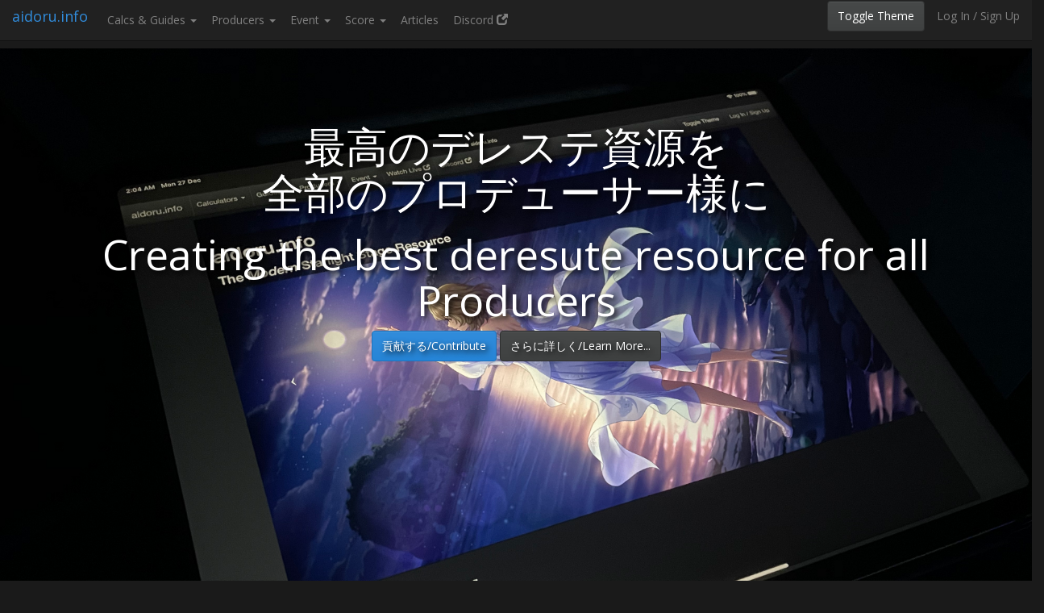

--- FILE ---
content_type: text/html; charset=utf-8
request_url: https://aidoru.info/?page=95&sort1=pr&sort2=d
body_size: 9390
content:
<!DOCTYPE html>
<html lang="en">
  <head>
  
    <meta charset="utf-8">
    <meta http-equiv="X-UA-Compatible" content="IE=edge">
    <meta name="viewport" content="width=device-width, initial-scale=1">
	<meta name="description" content="Home | aidoru.info - The modern starlight stage resource">
	
	<meta property="og:image" content="https://storage.googleapis.com/aidoru/favicon.ico"/>
	
    <!-- The above 3 meta tags *must* come first in the head; any other head content must come *after* these tags -->
	<link rel="shortcut icon" type="image/png" href="https://storage.googleapis.com/aidoru/favicon.ico"/>
    <title>Home | aidoru.info</title>
	
    <!-- Bootstrap -->
	
	<link href="https://storage.googleapis.com/aidoru/deresute/css/theme-dark.min.css?X-Goog-Algorithm=GOOG4-RSA-SHA256&amp;X-Goog-Credential=aidoru-client%40aidoru-info.iam.gserviceaccount.com%2F20260203%2Fauto%2Fstorage%2Fgoog4_request&amp;X-Goog-Date=20260203T024639Z&amp;X-Goog-Expires=86400&amp;X-Goog-SignedHeaders=host&amp;X-Goog-Signature=[base64]" rel="stylesheet">
	
	
	<style>
	.nav>li>a {
		padding: 10px 9px;
		padding-top: 15px;
		padding-bottom: 15px;
	}
	</style>
    <!-- HTML5 shim and Respond.js for IE8 support of HTML5 elements and media queries -->
    <!-- WARNING: Respond.js doesn't work if you view the page via file:// -->
    <!--[if lt IE 9]>
      <script src="https://oss.maxcdn.com/html5shiv/3.7.2/html5shiv.min.js"></script>
      <script src="https://oss.maxcdn.com/respond/1.4.2/respond.min.js"></script>
    <![endif]-->
	<nav class="navbar navbar-default navbar-fixed-top">
	  <div class="container-fluid">
		<!-- Brand and toggle get grouped for better mobile display -->
		<div class="navbar-header">
		  <button type="button" class="navbar-toggle collapsed" data-toggle="collapse" data-target="#bs-example-navbar-collapse-1" aria-expanded="false">
			<span class="sr-only">Toggle navigation</span>
			<span class="icon-bar"></span>
			<span class="icon-bar"></span>
			<span class="icon-bar"></span>
		  </button>
		  
		 <a href="/" class="navbar-brand">aidoru.info</a>
		  
		</div>
		
		  
		 
		<!-- Collect the nav links, forms, and other content for toggling -->
		<div class="collapse navbar-collapse" id="bs-example-navbar-collapse-1">
		  <ul class="nav navbar-nav">
			<li >
				<a href="#" class="dropdown-toggle" data-toggle="dropdown" role="button" aria-haspopup="true" aria-expanded="false">Calcs & Guides <span class="caret"></span></a>
				<ul class="dropdown-menu">
					<li><a href="/exptable">EXP Tables</a></li>
					<li><a href="/token">アタポン/Token</a></li>
					<li><a href="/groove">Groove</a></li>
					<li><a href="/binomial">Probability</a></li>
					<li><a href="/park">Parking</a></li>
					<li role="separator" class="divider"></li>
					<li><a href="/chartguide">GIF Guides</a></li>
					<li><a href="/guides/gamemechanics">Rhythm Game Mechanics</a></li>
					<li><a href="/menuguide">Menu Translations (WIP)</a></li>
				</ul>
			</li>
			<li >
				<a href="#" class="dropdown-toggle" data-toggle="dropdown" role="button" aria-haspopup="true" aria-expanded="false">Producers <span class="caret"></span></a>
				<ul class="dropdown-menu">
					<li><a href="/search">Search</a></li>
					<li><a href="/getid">Lookup By ID</a></li>
					<li role="separator" class="divider"></li>
					<li><a href="/search?sort1=pr&sort2=d">Quick Search: Top PRP</a></li>
					<li><a href="/search?sort1=lv&sort2=d">Quick Search: Top Lvl</a></li>
					<li><a href="/search?sort1=fc&sort2=d">Quick Search: Top Fans</a></li>
					<li><a href="/search?sort1=ct&sort2=a">Quick Search: Oldest Account</a></li>
					
				</ul>
			</li>
			<li >
				<a href="#" class="dropdown-toggle" data-toggle="dropdown" role="button" aria-haspopup="true" aria-expanded="false">Event <span class="caret"></span></a>
				<ul class="dropdown-menu">
					<li><a href="/event/border">ボーダーグラフ/Border Data</a></li>
					<li><a href="/event/viewrank">ランクリスト/Ranking View</a></li>
					<li><a href="/event/history">過去イベント/Past Events</a></li>
					<li><a href="/event/combined">グラフ比べ/Compare Graph</a></li>
					<li role="separator" class="divider"></li>
					<li><a href="/sssborder">SSS Border</a></li>
					<li><a href="/sssranking">SSS Ranking</a></li>
				</ul>
			</li>
			<li >
				<a href="#" class="dropdown-toggle" data-toggle="dropdown" role="button" aria-haspopup="true" aria-expanded="false">Score <span class="caret"></span></a>
				<ul class="dropdown-menu">
					<li><a href="/prp">TOP 100 PRP</a></li>
					<li><a href="/scoreviewer">Score Rank</a></li>
					<li><a href="/keyscoreviewer">Score Rank (Key)</a></li>
				</ul>
			</li>
			<li><a href="/posts">Articles</a></li>
			<li class="visible-xs-block visible-lg-block visible-md-block"><a href="https://discord.gg/ztJUD2f">Discord <span class="glyphicon glyphicon-new-window"></span></a></li>
		  </ul>
		  <ul class="nav navbar-nav navbar-right">
			<li><button type="button" class="btn btn-default navbar-btn" onclick="changetheme()"><span class="visible-md-block visible-lg-block visible-xs-block">Toggle Theme</span><span class="visible-sm-block">Theme</span></button></li>
		  <li>
		  
		  <p class="navbar-text"><a href="/accounts/login/" class="navbar-link">Log In</a> / <a href="/signup" class="navbar-link">Sign Up</a></p>
		  </li>
		  </ul>
		</div><!-- /.navbar-collapse -->
		
	  </div><!-- /.container-fluid -->
	  
	</nav>
	<!-- jQuery (necessary for Bootstrap's JavaScript plugins) -->
	<script type="text/javascript" src="https://ajax.googleapis.com/ajax/libs/jquery/1.12.4/jquery.min.js"></script>
  </head>
  <body style="padding-top: 60px;">
  
  <div class='container'>
	
		
<style>
	
	
.top_text {
	min-height: 100vh;
	background: url("https://storage.googleapis.com/aidoru/deresute/img/home_kaede.png?X-Goog-Algorithm=GOOG4-RSA-SHA256&X-Goog-Credential=aidoru-client%40aidoru-info.iam.gserviceaccount.com%2F20260203%2Fauto%2Fstorage%2Fgoog4_request&X-Goog-Date=20260203T024639Z&X-Goog-Expires=86400&X-Goog-SignedHeaders=host&X-Goog-Signature=[base64]"), #000;
	background-size: cover;
	background-repeat: no-repeat;
	background-position: 50% 0%;
	text-shadow: 3px 3px 7px #000;
	color: white;
	
} 
html{
	scroll-behavior: smooth;
}
.maintext{
    margin-bottom: 15px;
    font-size: 21px;
    font-weight: 200;
}
.mainheader {
    font-size: 52px;
}
</style>
</div>

<div class="row top_text">
	<div class="col-md-12" style="color:white">
		<h1 class="text-center mainheader" style="padding-top: 10vh; color: white">最高のデレステ資源を<br />全部のプロデューサー様に</h1>
		<h1 class="text-center mainheader" style="color:white">Creating the best deresute resource for all Producers</h1>
		<p class="text-center" ><a href="#support" class="btn btn-primary">貢献する/Contribute</a> <a href="#learn_more" class="btn btn-default">さらに詳しく/Learn More...</a></p>
	</div>
</div>
<div class="row">
	<div class='col-md-12 text-center' id='alertspace'>
		
	</div>
	<div class='col-md-12 text-center' id='alertspace2'>
	
	</div>
	<script type="text/javascript">
		//code stolen from starlight.kirara.ca//
				function pad_digits(number, digits) {
					return Array(Math.max(digits - String(number).length + 1, 0)).join(0) + number;
				}
				function ec_count(that) {
					var expired = 0;
					var d = new Date();
					var msLeft = new Date(that.getAttribute("data-count-to")).getTime() - d.getTime();
					if (msLeft < 0) {
						expired = 1;
						msLeft = -msLeft;
					}
					var seconds = msLeft / 1000;
					var secondsOnly = seconds % 60;
					var minutes = (seconds - secondsOnly) / 60;
					var minutesOnly = minutes % 60;
					var hours = (minutes - minutesOnly) / 60;
					var hoursOnly = hours % 24;
					var days = (hours - hoursOnly) / 24;
					var s = pad_digits(hoursOnly, 2) + ":" + pad_digits(minutesOnly, 2) + ":" + pad_digits(secondsOnly | 0, 2);
					if (days) {
						s = days + (days == 1 ? " day, " : " days, ") + s;
					}
					if (expired) {
						s = "(ended " + s + " ago)";
					}
					that.textContent = s;
				}
				function event_counter_init() {
					if (document.getElementById("event_counter_container"))
						document.getElementById("event_counter_container").style.display = "block"
					var ec = document.querySelectorAll(".counter");
					if (ec.length) {
						setInterval(function() {
							for (var i = 0; i < ec.length; i++) {
								ec_count(ec[i]);
							}
						}, 500);
					}
				}
				////////////////////////////
				var eventName;
				var eventEndTime;
				var eventMidway;
				var eventResults;
				var card1;
				var card2;
				function getEvent(){
					$.get("https://starlight.kirara.ca/api/v1/happening/now?datetime=iso8601").done(function( data ){
						var outstring = "";
						if(data.events[0]==undefined || data.events[0]==null){
							
						} else {
							eventName = data.events[0].name;
							eventEndTime = data.events[0].end_date;
							eventType = Math.floor(data.events[0].id/1000);
							eventString = "";
							if(eventType==1){
								eventString= "Token";
							} else if(eventType==2){
								eventString= "Cinderella Caravan";
							} else if(eventType==3){
								eventString= "Live Groove";
							} else if(eventType==4){
								eventString= "Live Party";
							} else if(eventType==5){
								eventString= "Live Parade";
							} else if(eventType==6){
								eventString= "Cinderella Road";
							}
							outstring+='<b>Current Event ('+eventString+')</b><br /><b>'+eventName+'</b> - Ending in <span class="counter" data-count-to="'+eventEndTime+'"></span><br /><br />';
						}
						if(data.gachas[0]==undefined || data.gachas[0]==null){
						
						} else {
							outstring+="<b>Current Gachas</b><br />";
							for(i=0;i<data.gachas.length;i++){
								outstring+=data.gachas[i].name+' - Ending in  <span class="counter" data-count-to="'+data.gachas[i].end_date+'"></span><br/>';
							}
						
						}
						if(outstring!=""){
							$("#alertspace").html('<div class="well">'+outstring+'</div>');
							
							event_counter_init();
						}
					});
				}
				function getEvent2(){
					$.get("http://bloom-juery.net/api/deresute/event").done(
					function(data){
						if(data.events.atapon==undefined || data.events.atapon==null){
						//Fallback to old code
							getEvent();
						} else {
							eventName = data.events.atapon.timeline[2];
							eventMidway = data.events.atapon.timeline[5];
							eventEndTime = data.events.atapon.timeline[6];
							eventResults = data.events.atapon.timeline[7];
							card1 = data.events.atapon.event_reward[0];
							card2 = data.events.atapon.event_reward[1];
							var card1_name = data.events.atapon.idol_detail[card1].name;
							var card2_name = data.events.atapon.idol_detail[card2].name;
							$("#alertspace2").html('<div class="well"><h4>'+eventName+'</h4>Token Event<br />It\'s Multiplier unlocks in <span class="counter" data-count-to="'+eventMidway+'"></span> and ends in <span class="counter" data-count-to="'+eventEndTime+'"></span><br />Rewards<div class="row"><div class="col-md-6"><img style="height:64px;width:auto" src="https://hidamarirhodonite.kirara.ca/icon_card/'+card1+'.png"/>'+card1_name+'</div><div class="col-md-6"><img style="height:64px;width:auto" src="https://hidamarirhodonite.kirara.ca/icon_card/'+card2+'.png"/>'+card2_name+'</div></div></div>');
						}
					});
				}
				$(document).ready(function(){
				getEvent();
				getEvent2();
				});
		</script>
	</div>
<div class="container">
<div class="row" id="learn_more">
	<hr />
	<div class="col-md-12">
		<h1  class="text-center mainheader" style="padding-top: 20vh">プロデューサ向けデザイン</h1>
		<h1 class="text-center mainheader" >Designed by Producers for Producers</h1>
		<p class="maintext">当サイトの機能性は、情熱的なプロデューサーからのフィードバックをもとに慎重に作られています。これにより、イベントを成功させるために必要なすべての機能を提供します。</p>
		<p class="maintext">The functionality of aidoru.info has been carefully crafted through feedback from passionate Producers, casuals and hardcores alike. This provides you the all the features you need for event success.</p>
	</div>
</div>
<div class="row" style="padding-top: 20vh">
	<hr />
	<h1  class="text-center mainheader">200万件以上のイベントデータ記録</h1>
		<h1 class="text-center mainheader">Over 2,000,000 event data records</h1>
	<div class="col-md-6">
		
		<p class="maintext">
			準備すると走る時に必要な情報を提供します
			<ul class="maintext">
				<li><a href="/event/border">本イベントボーダーのグラフ</a></li>
				<li><a href="/event/all">現在ランキングのTOP 130位</a></li>
				<li>過去のイベントボーダー比べる<a href="/event/combined">ブラフ</a>や<a href="/event/history">テーブル</a></li>
			</ul>
		</p>
		<p class="maintext">aidoru.info maintains an enormous database of event data. We collect over 140,000 new records per month. aidoru.info makes it easy for you to study all of our data. Our individual event borders, independent update snapshots and combined table and graph gives you an unprecedented amount of options for everyone to use. This eliminates the need for spreadsheets and makes it more accessible than ever.</p>
		<p class="text-center" ><a href="/event/border" class="btn btn-primary">Discover Borders</a> <a href="/event/combined" class="btn btn-primary">Compare Graphs</a> <a href="/event/history" class="btn btn-primary">View Table</a></p>
	</div>
	<div class="col-md-6">
		<img src ="https://storage.googleapis.com/aidoru/deresute/img/home__graph.png?X-Goog-Algorithm=GOOG4-RSA-SHA256&amp;X-Goog-Credential=aidoru-client%40aidoru-info.iam.gserviceaccount.com%2F20260203%2Fauto%2Fstorage%2Fgoog4_request&amp;X-Goog-Date=20260203T024639Z&amp;X-Goog-Expires=86400&amp;X-Goog-SignedHeaders=host&amp;X-Goog-Signature=[base64]" class="img-responsive"/>
	</div>
</div>
<div class="row">
	<h1 class="text-center mainheader" style="padding-top: 20vh">ツイーター？ディスコード？どちも</h1>
		<h1 class="text-center mainheader">Twitter? Discord? Both.</h1>
	<div class="col-md-6">
		
		<p class="maintext">必要な通知を手元で受け取れる。イベントのアップデートを受信する場合、Twitter と Discord のどちらかを選択することができます。</p>
		<p class="maintext">Get the notifications you need right at your fingertips. You have the choice between Twitter and Discord when it comes to receiving event updates on third party applications. All updates are pushed instantly at the same time, so you get the information right on time, regardless of which platform you choose.</p>
	</div>
	<div class="col-md-6">
		<iframe src="https://discord.com/widget?id=695310471053443074&theme=dark" width="400" height="250" allowtransparency="true" frameborder="0" sandbox="allow-popups allow-popups-to-escape-sandbox allow-same-origin allow-scripts"></iframe>
	
		<a class="twitter-timeline" data-width="400" data-height="250" data-theme="dark" href="https://twitter.com/deresuteborder?ref_src=twsrc%5Etfw">Tweets by deresuteborder</a> <script async src="https://platform.twitter.com/widgets.js" charset="utf-8"></script>
	</div>
</div>
<div class="row">
	<h1 class="text-center mainheader" style="padding-top: 20vh">最先端PRP TOP 100ランキングリスト</h1>
	<h1 class="text-center mainheader">The most advanced PRP Ranking Tracker</h1>
	<div class="col-md-6">
		
		<p class="maintext">

			<ul class="maintext">
				<li>毎日自動的に更新します</li>
				<li>過去のスナップショットを確認することができます</li>
				<li>TwitterとDiscord通知も対応します</li>
			</ul>
		</p>
		<p class="maintext">Daily updates with full historical data. Thats right, aidoru.info implements the most sophisticated public top 100 PRP tracker in the market. Automated daily updates, past update snapshots and player movement deltas help you keep track of all of the action going on, without having to check in every single day.  </p>
	</div>
	<div class="col-md-6">
		<img src ="https://storage.googleapis.com/aidoru/deresute/img/home__prp.png?X-Goog-Algorithm=GOOG4-RSA-SHA256&amp;X-Goog-Credential=aidoru-client%40aidoru-info.iam.gserviceaccount.com%2F20260203%2Fauto%2Fstorage%2Fgoog4_request&amp;X-Goog-Date=20260203T024639Z&amp;X-Goog-Expires=86400&amp;X-Goog-SignedHeaders=host&amp;X-Goog-Signature=[base64]" class="img-responsive" />
	</div>
</div>
<hr  style="padding-top: 20vh"/>
<div class="row" id="support">
	<h1 class="text-center mainheader" style="padding-top: 20vh">About aidoru.info</h1>
	<div class="col-md-6">
		<h1>Why contribute?</h1>
		<ul>
			<li>Keep the site free of annoying advertising!</li>
			<li>Fund hard disk space for storing all the data and backups!</li>
			<li>Make zhu feel like his hard work is being appreciated for once in his life.</li>
		</ul>
		<h2>Message from the developer</h2>
		<p>Thank you for using aidoru.info. I'm always trying to make the site more helpful for everyone and have invested over a thousand hours to write this site from hand. We've come a long way from our humble beginnings in 2018 and I think we've still got a long way to go. I don't intend to become rich from running this site, but any financial contribution would greatly help in financing the site, which is completely paid out of my own wallet. With sufficient funding we can afford more powerful servers that will help with improving the response times and processing speeds for all the data. </p>
		<p>Presently there are two ways to provide financial support to the website. One of them is to make a one time donation via my streamelements URL. The other is to join my patreon, which will offer special benefits like getting updates on features that I'm working on as well as the ability to vote on what I should prioritize next. Of course, you should not feel obligated to give anyone on the internet money, but any contribution no matter how small is greatly appreciated.</p>
	</div>
	<div class="col-md-6">
		<h1>資金提供の理由</h1>
		<ul>
			<li>広告のないサイトを維持する</li>
			<li>データの保存やバックアップに必要なハードディスクの容量を提供します。</li>
		</ul>
	</div>
	<div class="col-md-6">
		<h2>Promotion links</h2>
		<p>
		<a href="https://www.patreon.com/bePatron?u=66242618" data-patreon-widget-type="become-patron-button">Become a Patron!</a><script async src="https://c6.patreon.com/becomePatronButton.bundle.js"></script>
		</p>
		<p>
		<a href="https://streamelements.com/zhulov3rz/tip" class="btn btn-success"> Donate on Streamelements </a>
		</p>
	</div>
	
	
</div>

	
	<hr />
	<div class="row">
		<div class="col-md-12 text-center"><a class="btn btn-success" href="https://streamelements.com/zhulov3rz/tip">ドネーション</a> <a class="btn btn-danger" href="https://streamelements.com/zhulov3rz/tip">Donate</a></div>
		<div class="col-md-6">
		PayPalで寄付(JPY)
				<form action="https://www.paypal.com/cgi-bin/webscr" method="post" target="_top">
			<input type="hidden" name="cmd" value="_s-xclick" />
			<input type="hidden" name="hosted_button_id" value="XWYX8FKMZ44J4" />
			<input type="image" src="https://www.paypalobjects.com/ja_JP/JP/i/btn/btn_donateCC_LG.gif" border="0" name="submit" title="PayPal - The safer, easier way to pay online!" alt="[PayPalで寄付する]ボタン" />
			<img alt="" border="0" src="https://www.paypal.com/ja_JP/i/scr/pixel.gif" width="1" height="1" />
		</form>

		</div>
		<div class="col-md-6">
		Donate with PayPal (USD)
				<form action="https://www.paypal.com/cgi-bin/webscr" method="post" target="_top">
					<input type="hidden" name="cmd" value="_s-xclick" />
					<input type="hidden" name="hosted_button_id" value="HRZ4BUHPFZYMA" />
					<input type="image" src="https://www.paypalobjects.com/en_US/i/btn/btn_donateCC_LG.gif" border="0" name="submit" title="PayPal - The safer, easier way to pay online!" alt="Donate with PayPal button" />
					<img alt="" border="0" src="https://www.paypal.com/en_US/i/scr/pixel.gif" width="1" height="1" />
				</form>

		</div>
	</div>
	<p>
    
	<script type="text/javascript" src="https://storage.googleapis.com/aidoru/deresute/js/bootstrap.min.js?X-Goog-Algorithm=GOOG4-RSA-SHA256&amp;X-Goog-Credential=aidoru-client%40aidoru-info.iam.gserviceaccount.com%2F20260203%2Fauto%2Fstorage%2Fgoog4_request&amp;X-Goog-Date=20260203T024639Z&amp;X-Goog-Expires=86400&amp;X-Goog-SignedHeaders=host&amp;X-Goog-Signature=[base64]"></script>


<script type="text/javascript">
  (function(i,s,o,g,r,a,m){i['GoogleAnalyticsObject']=r;i[r]=i[r]||function(){
  (i[r].q=i[r].q||[]).push(arguments)},i[r].l=1*new Date();a=s.createElement(o),
  m=s.getElementsByTagName(o)[0];a.async=1;a.src=g;m.parentNode.insertBefore(a,m)
  })(window,document,'script','https://www.google-analytics.com/analytics.js','ga');

  ga('create', 'UA-89909184-1', 'auto');
  ga('send', 'pageview');

  function changetheme(){
	var currentTheme = 'dark';
	$.post("/api/changetheme", { 'csrfmiddlewaretoken': 'Zm39iMFpa8b0UElTxhdYJDxb255HOLCj8OJBPp92lQZ0mupA75yHWdeWlRSVvSks', target_theme: currentTheme=='dark'?1:0 }, function (data){location.reload()});
  }
</script>
  <script defer src="https://static.cloudflareinsights.com/beacon.min.js/vcd15cbe7772f49c399c6a5babf22c1241717689176015" integrity="sha512-ZpsOmlRQV6y907TI0dKBHq9Md29nnaEIPlkf84rnaERnq6zvWvPUqr2ft8M1aS28oN72PdrCzSjY4U6VaAw1EQ==" data-cf-beacon='{"version":"2024.11.0","token":"5e05d54f8a1947a88dc22d0a56356f22","r":1,"server_timing":{"name":{"cfCacheStatus":true,"cfEdge":true,"cfExtPri":true,"cfL4":true,"cfOrigin":true,"cfSpeedBrain":true},"location_startswith":null}}' crossorigin="anonymous"></script>
</body>
</html>
